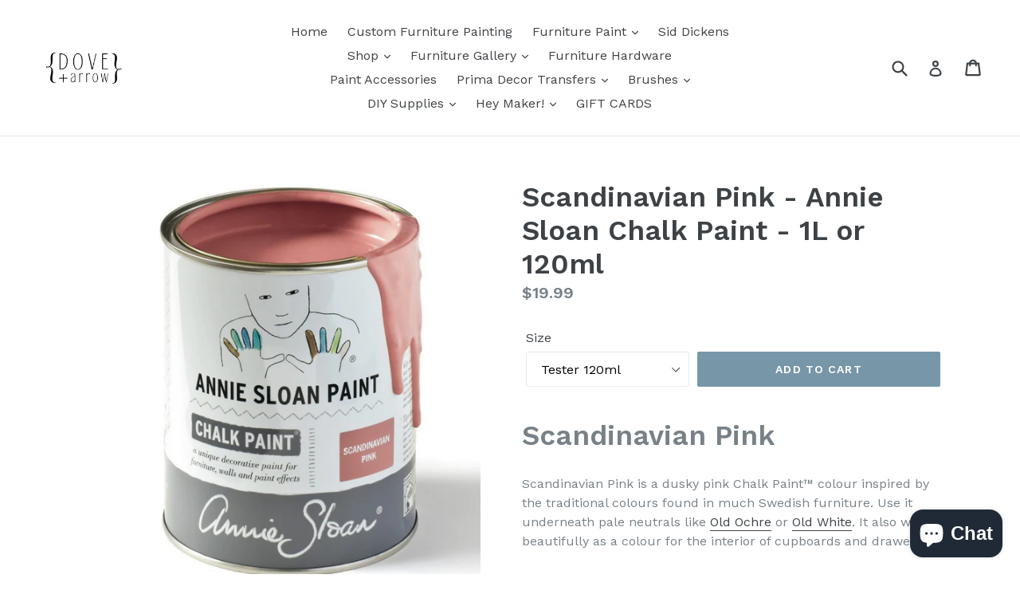

--- FILE ---
content_type: text/javascript; charset=utf-8
request_url: https://www.doveandarrowshop.com/products/scandinavian-pink-annie-sloan-chalk-paint-1l.js
body_size: 1273
content:
{"id":7071965315135,"title":"Scandinavian Pink -  Annie Sloan Chalk Paint - 1L or 120ml","handle":"scandinavian-pink-annie-sloan-chalk-paint-1l","description":"\u003cnav class=\"woocommerce-breadcrumb\" data-mce-fragment=\"1\"\u003e\u003cspan data-mce-fragment=\"1\"\u003e\u003cspan class=\"breadcrumb_last\" aria-current=\"page\" data-mce-fragment=\"1\"\u003e\u003c\/span\u003e\u003c\/span\u003e\u003c\/nav\u003e\n\u003cdiv class=\"c-ProductSingleDetail__product-name\" data-mce-fragment=\"1\"\u003e\n\u003ch1 class=\"franklin-gothic-medium-condensed-60-40\" data-mce-fragment=\"1\"\u003eScandinavian Pink\u003c\/h1\u003e\n\u003c\/div\u003e\n\u003cdiv class=\"[ c-ProductSingleDetail__description ] [ c-PageContent ]\" data-mce-fragment=\"1\"\u003e\n\u003cp data-mce-fragment=\"1\"\u003eScandinavian Pink is a dusky pink Chalk Paint™ colour inspired by the traditional colours found in much Swedish furniture. Use it underneath pale neutrals like \u003ca href=\"https:\/\/www.anniesloan.com\/product\/chalk-paint\/old-ochre\/\" data-mce-fragment=\"1\" data-mce-href=\"https:\/\/www.anniesloan.com\/product\/chalk-paint\/old-ochre\/\"\u003eOld Ochre\u003c\/a\u003e or \u003ca href=\"https:\/\/www.anniesloan.com\/product\/chalk-paint\/old-white\/\" data-mce-fragment=\"1\" data-mce-href=\"https:\/\/www.anniesloan.com\/product\/chalk-paint\/old-white\/\"\u003eOld White\u003c\/a\u003e. It also works beautifully as a colour for the interior of cupboards and drawers.\u003c\/p\u003e\n\u003c\/div\u003e\n\u003cbr\u003e\n\u003cp\u003e \u003c\/p\u003e\n\u003cp\u003eChalk Paint™ is the versatile furniture paint developed by Annie Sloan in 1990. With no need for sanding or priming, you can simply pop open the tin, roll up your sleeves, dip in your brush and apply paint to furniture. Works on wood, metal, laminate, concrete, indoors, outdoors and beyond.\u003c\/p\u003e\n\u003cp\u003e \u003c\/p\u003e\n\u003cdiv class=\"container\"\u003e\n\u003cdiv class=\"row\"\u003e\n\u003cdiv class=\"columns xmedium-centered xmedium-12 xxlarge-10\"\u003e\n\u003cdiv class=\"c-SimpleHeading c-SimpleHeading--flush\"\u003e\n\u003ch3 class=\"franklin-gothic-medium-condensed-25-20\"\u003eWhat is Chalk Paint™?\u003c\/h3\u003e\n\u003c\/div\u003e\n\u003c\/div\u003e\n\u003c\/div\u003e\n\u003c\/div\u003e\n\u003cdiv class=\"mb-90-40\"\u003e\n\u003cdiv class=\"container\"\u003e\n\u003cdiv class=\"row\"\u003e\n\u003cdiv class=\"columns xmedium-centered xmedium-10 xxlarge-10\"\u003e\n\u003cdiv class=\"[ c-TextBlock  ] [ c-PageContent ]\"\u003e\n\u003cp\u003eChalk Paint™ is a decorative furniture paint specifically designed by Annie Sloan to be easy to use, quick, and reliable.\u003c\/p\u003e\n\u003cp\u003eChalk Paint™ very rarely requires any preparation, such as sanding or priming, and can be used indoors or outside, on just about any surface. Chalk Paint™ can be used to paint wood, it can be used to paint metal, it can be used to paint melamine, it can be used to paint flooring, it can be used to dye fabric, and it can even be used to paint glass!\u003c\/p\u003e\n\u003cp\u003e \u003c\/p\u003e\n\u003cp\u003eChalk Paint™ is suitable for beginners and for furniture painting professionals alike; it’s the fool-proof furniture paint which can be used to create any look you require. From colour-blocked, modern interiors, to pine bedside tables in need of a revamp, or authentic aged rustic effects fit for much-loved heirlooms, Chalk Paint™ can solve all your furniture dilemmas.\u003c\/p\u003e\n\u003c\/div\u003e\n\u003c\/div\u003e\n\u003c\/div\u003e\n\u003c\/div\u003e\n\u003c\/div\u003e","published_at":"2022-11-12T15:31:30-05:00","created_at":"2022-11-12T15:31:30-05:00","vendor":"Annie Sloan Chalk Paint","type":"","tags":[],"price":1999,"price_min":1999,"price_max":5999,"available":true,"price_varies":true,"compare_at_price":null,"compare_at_price_min":0,"compare_at_price_max":0,"compare_at_price_varies":false,"variants":[{"id":40123348287551,"title":"Tester 120ml","option1":"Tester 120ml","option2":null,"option3":null,"sku":"","requires_shipping":true,"taxable":true,"featured_image":null,"available":true,"name":"Scandinavian Pink -  Annie Sloan Chalk Paint - 1L or 120ml - Tester 120ml","public_title":"Tester 120ml","options":["Tester 120ml"],"price":1999,"weight":0,"compare_at_price":null,"inventory_management":"shopify","barcode":"","requires_selling_plan":false,"selling_plan_allocations":[]},{"id":40123348320319,"title":"Can 1L","option1":"Can 1L","option2":null,"option3":null,"sku":"","requires_shipping":true,"taxable":true,"featured_image":null,"available":true,"name":"Scandinavian Pink -  Annie Sloan Chalk Paint - 1L or 120ml - Can 1L","public_title":"Can 1L","options":["Can 1L"],"price":5999,"weight":0,"compare_at_price":null,"inventory_management":"shopify","barcode":"","requires_selling_plan":false,"selling_plan_allocations":[]}],"images":["\/\/cdn.shopify.com\/s\/files\/1\/0011\/6310\/0223\/products\/Screenshot2022-11-12at15-31-08ScandinavianPink.png?v=1668285105"],"featured_image":"\/\/cdn.shopify.com\/s\/files\/1\/0011\/6310\/0223\/products\/Screenshot2022-11-12at15-31-08ScandinavianPink.png?v=1668285105","options":[{"name":"Size","position":1,"values":["Tester 120ml","Can 1L"]}],"url":"\/products\/scandinavian-pink-annie-sloan-chalk-paint-1l","media":[{"alt":null,"id":22627454517311,"position":1,"preview_image":{"aspect_ratio":0.916,"height":888,"width":813,"src":"https:\/\/cdn.shopify.com\/s\/files\/1\/0011\/6310\/0223\/products\/Screenshot2022-11-12at15-31-08ScandinavianPink.png?v=1668285105"},"aspect_ratio":0.916,"height":888,"media_type":"image","src":"https:\/\/cdn.shopify.com\/s\/files\/1\/0011\/6310\/0223\/products\/Screenshot2022-11-12at15-31-08ScandinavianPink.png?v=1668285105","width":813}],"requires_selling_plan":false,"selling_plan_groups":[]}